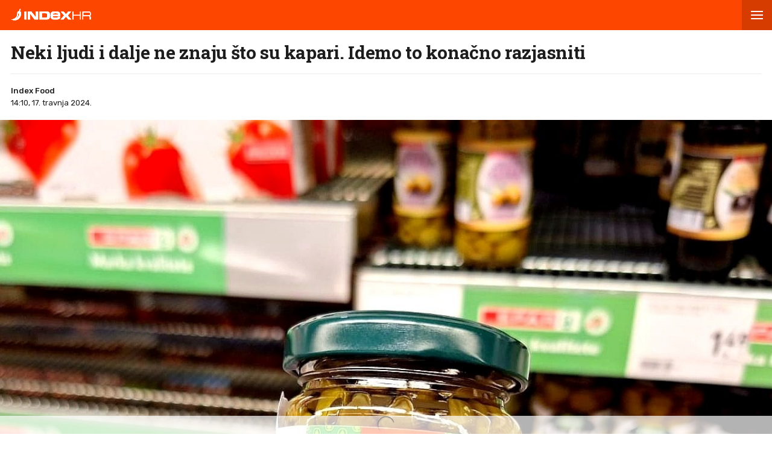

--- FILE ---
content_type: text/html; charset=utf-8
request_url: https://www.index.hr/amp/food/clanak/neki-ljudi-i-dalje-ne-znaju-sto-su-kapari-idemo-to-konacno-razjasniti/2556496.aspx?index_ref=read_more_amp
body_size: 15951
content:



<!DOCTYPE html>
<html amp lang="hr">
<head>
    <meta charset="utf-8"> <!--must be first-->
    <meta property="og:description" content="KAPARI su odli&#x10D;an za&#x10D;in, najvi&#x161;e zastupljen u istarskoj, kvarnerskoj i dalmatinskoj kuhinji. To su male, zelene bombice prepune okusa koje rastu prete&#x17E;no u Sredozemlju, a iako imaju biljni okus, poput maslina, smatraju se vo&#x107;em.">
    <meta property="og:type" content="article">
    <meta property="og:title" content="Neki ljudi i dalje ne znaju &#x161;to su kapari. Idemo to kona&#x10D;no razjasniti">
        <meta property="og:image" content="https://bucket.index.hr/b/index/983189a2-3442-497f-b219-f463a44c5329.jpg">
    <meta name="description" content="KAPARI su odli&#x10D;an za&#x10D;in, najvi&#x161;e zastupljen u istarskoj, kvarnerskoj i dalmatinskoj kuhinji. To su male, zelene bombice prepune okusa koje rastu prete&#x17E;no u Sredozemlju, a iako imaju biljni okus, poput maslina, smatraju se vo&#x107;em.">
    <meta name="amp-consent-blocking" content="">
    <script async src="https://cdn.ampproject.org/v0.js"></script> <!--must be second-->
    <script async custom-element="amp-ad" src="https://cdn.ampproject.org/v0/amp-ad-0.1.js"></script>

    <!--always include because of midas-->
    <script async custom-element="amp-iframe" src="https://cdn.ampproject.org/v0/amp-iframe-0.1.js"></script>

    <script async custom-element="amp-social-share" src="https://cdn.ampproject.org/v0/amp-social-share-0.1.js"></script>
    <script async custom-element="amp-consent" src="https://cdn.ampproject.org/v0/amp-consent-0.1.js"></script>
    <script async custom-element="amp-selector" src="https://cdn.ampproject.org/v0/amp-selector-0.1.js"></script>
    <script async custom-element="amp-sidebar" src="https://cdn.ampproject.org/v0/amp-sidebar-0.1.js"></script>

        <script async custom-element="amp-instagram" src="https://cdn.ampproject.org/v0/amp-instagram-0.1.js"></script>

    <script async custom-element="amp-analytics" src="https://cdn.ampproject.org/v0/amp-analytics-0.1.js"></script>

    <script async custom-element="amp-script" src="https://cdn.ampproject.org/v0/amp-script-0.1.js"></script>
    <script async custom-element="amp-bind" src="https://cdn.ampproject.org/v0/amp-bind-0.1.js"></script>
    <script async custom-element="amp-geo" src="https://cdn.ampproject.org/v0/amp-geo-0.1.js"></script>

    <link href="https://fonts.googleapis.com/css?family=Roboto:400,500,700,900|Roboto+Slab:700|Rubik:300,400,500&amp;subset=latin-ext&display=swap" rel="stylesheet">

    <title>Neki ljudi i dalje ne znaju što su kapari. Idemo to konačno razjasniti</title>

    <link rel="shortcut icon" href="/favicon.ico">

    <link rel="canonical" href="https://www.index.hr/food/clanak/neki-ljudi-i-dalje-ne-znaju-sto-su-kapari-idemo-to-konacno-razjasniti/2556496.aspx" />

    <meta name="viewport" content="width=device-width,minimum-scale=1,initial-scale=1">

    <script type="application/ld&#x2B;json">
        {"@context":"https://schema.org","@type":"WebPage","name":"Neki ljudi i dalje ne znaju što su kapari. Idemo to konačno razjasniti","description":"KAPARI su odličan začin, najviše zastupljen u istarskoj, kvarnerskoj i dalmatinskoj kuhinji. To su male, zelene bombice prepune okusa koje rastu pretežno u Sredozemlju, a iako imaju biljni okus, poput maslina, smatraju se voćem.","url":"https://www.index.hr/","publisher":{"@type":"Organization","name":"Index.hr","sameAs":["https://www.facebook.com/index.hr/","https://twitter.com/indexhr","https://www.youtube.com/channel/UCUp6H4ko32XqnV_6MOPunBA"],"url":"https://www.index.hr/","logo":{"@type":"ImageObject","url":"https://www.index.hr/Content/img/logo/index_logo_112x112.png"}}}
    </script>
    <script type="application/ld&#x2B;json">
        {"@context":"https://schema.org","@type":"BreadcrumbList","itemListElement":[{"@type":"ListItem","name":"Index.hr","item":{"@type":"Thing","@id":"https://www.index.hr"},"position":1},{"@type":"ListItem","name":"Food","item":{"@type":"Thing","@id":"https://www.index.hr/food"},"position":2},{"@type":"ListItem","name":"Osobni automobili","item":{"@type":"Thing","@id":"https://www.index.hr/food/rubrika/osobni-automobili/0.aspx"},"position":3},{"@type":"ListItem","name":"Neki ljudi i dalje ne znaju što su kapari. Idemo to konačno razjasniti","item":{"@type":"Thing","@id":"https://www.index.hr/food/clanak/neki-ljudi-i-dalje-ne-znaju-sto-su-kapari-idemo-to-konacno-razjasniti/2556496.aspx"},"position":4}]}
    </script>
    <script type="application/ld&#x2B;json">
        {"@context":"https://schema.org","@type":"NewsArticle","name":"Neki ljudi i dalje ne znaju što su kapari. Idemo to konačno razjasniti","description":"KAPARI su odličan začin, najviše zastupljen u istarskoj, kvarnerskoj i dalmatinskoj kuhinji. To su male, zelene bombice prepune okusa koje rastu pretežno u Sredozemlju, a iako imaju biljni okus, poput maslina, smatraju se voćem.","image":{"@type":"ImageObject","url":"https://ip.index.hr/remote/bucket.index.hr/b/index/983189a2-3442-497f-b219-f463a44c5329.jpg","height":872,"width":1600},"mainEntityOfPage":{"@type":"WebPage","name":"Neki ljudi i dalje ne znaju što su kapari. Idemo to konačno razjasniti","description":"KAPARI su odličan začin, najviše zastupljen u istarskoj, kvarnerskoj i dalmatinskoj kuhinji. To su male, zelene bombice prepune okusa koje rastu pretežno u Sredozemlju, a iako imaju biljni okus, poput maslina, smatraju se voćem.","url":"https://www.index.hr/food/clanak/neki-ljudi-i-dalje-ne-znaju-sto-su-kapari-idemo-to-konacno-razjasniti/2556496.aspx","publisher":{"@type":"Organization","name":"Index.hr","sameAs":["https://www.facebook.com/index.hr/","https://twitter.com/indexhr","https://www.youtube.com/channel/UCUp6H4ko32XqnV_6MOPunBA"],"url":"https://www.index.hr/","logo":{"@type":"ImageObject","url":"https://www.index.hr/Content/img/logo/index_logo_112x112.png"}}},"url":"https://www.index.hr/food/clanak/neki-ljudi-i-dalje-ne-znaju-sto-su-kapari-idemo-to-konacno-razjasniti/2556496.aspx","author":{"@type":"Organization","name":"Index.hr","sameAs":["https://www.facebook.com/index.hr/","https://twitter.com/indexhr","https://www.youtube.com/channel/UCUp6H4ko32XqnV_6MOPunBA"],"url":"https://www.index.hr/","logo":{"@type":"ImageObject","url":"https://www.index.hr/Content/img/logo/index_logo_112x112.png"}},"dateModified":"2024-04-17","datePublished":"2024-04-17","headline":"Neki ljudi i dalje ne znaju što su kapari. Idemo to konačno razjasniti","isAccessibleForFree":true,"keywords":"hrana,recepti,začini,indexrecepti,indexfood,kapare,kapara","publisher":{"@type":"Organization","name":"Index.hr","sameAs":["https://www.facebook.com/index.hr/","https://twitter.com/indexhr","https://www.youtube.com/channel/UCUp6H4ko32XqnV_6MOPunBA"],"url":"https://www.index.hr/","logo":{"@type":"ImageObject","url":"https://www.index.hr/Content/img/logo/index_logo_112x112.png"}},"isPartOf":{"@type":["NewsArticle"],"name":"Index.hr","productID":"CAoiEN-u-SQZulOA8lpEXJtZjRU:index_premium"}}
    </script>

    <style amp-boilerplate>
    body {
        -webkit-animation: -amp-start 8s steps(1,end) 0s 1 normal both;
        -moz-animation: -amp-start 8s steps(1,end) 0s 1 normal both;
        -ms-animation: -amp-start 8s steps(1,end) 0s 1 normal both;
        animation: -amp-start 8s steps(1,end) 0s 1 normal both
    }

    @-webkit-keyframes -amp-start {
        from {
            visibility: hidden
        }

        to {
            visibility: visible
        }
    }

    @-moz-keyframes -amp-start {
        from {
            visibility: hidden
        }

        to {
            visibility: visible
        }
    }

    @-ms-keyframes -amp-start {
        from {
            visibility: hidden
        }

        to {
            visibility: visible
        }
    }

    @-o-keyframes -amp-start {
        from {
            visibility: hidden
        }

        to {
            visibility: visible
        }
    }

    @keyframes -amp-start {
        from {
            visibility: hidden
        }

        to {
            visibility: visible
        }
    }
</style>
<noscript>
    <style amp-boilerplate>
        body {
            -webkit-animation: none;
            -moz-animation: none;
            -ms-animation: none;
            animation: none
        }
    </style>
</noscript>

<style amp-custom>
    /* any custom style goes here */
    * {
        outline: none;
        box-sizing: border-box;
    }

    body, a {
        color: #1d1d1d;
        font-family: 'Roboto', sans-serif;
    }

    ul {
        list-style: none;
        margin: 0;
        padding: 0;
    }

    .ad-holder {
        text-align: center;
    }

    .flex {
        display: -webkit-box; /* OLD - iOS 6-, Safari 3.1-6 */
        display: -moz-box; /* OLD - Firefox 19- (buggy but mostly works) */
        display: -ms-flexbox; /* TWEENER - IE 10 */
        display: -webkit-flex; /* NEW - Chrome */
        display: flex; /* NEW, Spec - Opera 12.1, Firefox 20+ */
    }

    .flex-1 {
        flex: 1;
    }

    amp-img.contain-img img {
        object-fit: contain;
    }

    .img-holder {
        position: relative;
        background: #ebebeb;
        overflow: hidden;
    }

        .img-holder amp-img {
            position: absolute;
            width: 100%;
            font-size: 0;
        }

    .separator-border {
        height: 1px;
        background: #ebebeb;
        margin: 16px 16px 0;
    }

    .main-menu {
        height: 50px;
        position: fixed;
        top: 0;
        z-index: 9;
        width: 100%;
    }

        .main-menu .logoTop {
            margin-top: 14px;
            margin-left: 18px;
        }

    #btn-hamburger {
        right: 0;
        top: 0;
        position: absolute;
        width: 50px;
        height: 50px;
        border: 0;
        text-align: center;
        cursor: pointer;
    }

        #btn-hamburger .hamburger-box {
            display: inline-block;
            width: 20px;
        }

            #btn-hamburger .hamburger-box .hamburger-inner {
                background-color: #fff;
                top: calc(50% - 1px);
                display: block;
                position: absolute;
                width: 20px;
                height: 2px;
            }

                #btn-hamburger .hamburger-box .hamburger-inner::before, #btn-hamburger .hamburger-box .hamburger-inner::after {
                    background-color: #fff;
                    display: block;
                    content: "";
                    position: absolute;
                    width: 20px;
                    height: 2px;
                }

                #btn-hamburger .hamburger-box .hamburger-inner::before {
                    top: -6px;
                }

                #btn-hamburger .hamburger-box .hamburger-inner::after {
                    bottom: -6px;
                }

    .sidebar {
        width: calc(100vw - 45px);
        background-color: #f5f5f5;
    }

        .sidebar .sidebar-content-holder {
            background: #fff;
        }

        .sidebar .top-holder {
            margin-bottom: 20px;
            height: 20px;
        }

            .sidebar .top-holder .btn-close {
                height: 50px;
                width: 50px;
                position: absolute;
                right: 0;
            }

    .btn-close:before,
    .btn-close:after {
        content: '';
        position: absolute;
        width: 20px;
        height: 1px;
        background-color: #1d1d1d;
        border-radius: 2px;
        top: 25px;
    }

    .btn-close:before {
        -webkit-transform: rotate(45deg);
        -moz-transform: rotate(45deg);
        transform: rotate(45deg);
        left: 15px;
    }

    .btn-close:after {
        -webkit-transform: rotate(-45deg);
        -moz-transform: rotate(-45deg);
        transform: rotate(-45deg);
        right: 15px;
    }

    .sidebar nav {
        padding: 0 16px;
    }

        .sidebar nav .category {
            width: 100%;
            display: block;
            font-size: 12px;
            padding: 16px 0;
            font-weight: 900;
            letter-spacing: 0.4px;
            color: #1d1d1d;
            text-transform: uppercase;
            position: relative;
            text-decoration: none;
        }

            .sidebar nav .category:not(:last-child) {
                border-bottom: 1px solid #ebebeb;
            }

            .sidebar nav .category .color-square {
                width: 8px;
                height: 8px;
                display: inline-block;
                margin-right: 13px;
            }

    .sidebar .sidebar-impressum {
        font-size: 11px;
        color: #919191;
        text-align: center;
        padding: 0 16px;
        position: absolute;
        bottom: 20px;
    }

        .sidebar .sidebar-impressum a {
            font-size: 13px;
            color: #919191;
            text-decoration: none;
        }

            .sidebar .sidebar-impressum a:not(:last-of-type) {
                margin-right: 15px;
            }

        .sidebar .sidebar-impressum .year {
            margin-top: 10px;
        }

    #footer {
        font-size: 13px;
        font-weight: 400;
        padding: 14px 0;
    }

    .clearfix:after {
        clear: both;
        display: table;
        content: " ";
    }

    .clearfix:before {
        display: table;
        content: " ";
    }

    .article-container {
        padding-top: 70px;
    }

    .article-title-holder {
        padding: 0 18px;
    }

        .article-title-holder .label-topic {
            text-transform: uppercase;
            font-family: Rubik,sans-serif;
            font-size: 14px;
            line-height: 14px;
            font-weight: 500;
            letter-spacing: .8px;
            margin-bottom: 10px;
        }

        .article-title-holder .title {
            font-family: "Roboto Slab",serif;
            font-size: 30px;
            margin-bottom: 18px;
            font-weight: 700;
            line-height: 34px;
            letter-spacing: -0.3px;
            margin-top: 0;
        }

        .article-title-holder .article-info {
            font-size: 13px;
            line-height: 13px;
            justify-content: space-between;
            border-top: 1px solid #ebebeb;
            padding-top: 18px;
        }

            .article-title-holder .article-info .author-holder {
                align-items: center;
                line-height: 20px;
                font-family: Rubik,sans-serif;
            }

                .article-title-holder .article-info .author-holder .author-images {
                    margin-left: -3px;
                    margin-right: 15px;
                    height: 43px;
                }

                    .article-title-holder .article-info .author-holder .author-images .image-holder {
                        position: relative;
                        display: inline-block;
                    }

                        .article-title-holder .article-info .author-holder .author-images .image-holder amp-img {
                            border: 3px solid #fff;
                            border-radius: 50%;
                            image-rendering: -webkit-optimize-contrast;
                        }

                        .article-title-holder .article-info .author-holder .author-images .image-holder:not(:first-child) {
                            margin-left: -20px;
                        }

                .article-title-holder .article-info .author-holder .author-name {
                    font-weight: 500;
                    gap: 6px;
                    text-decoration: none;
                    font-family: Rubik,sans-serif;
                }

                .article-title-holder .article-info .author-holder .time {
                    font-weight: 400;
                }

                    .article-title-holder .article-info .author-holder .time:first-letter {
                        text-transform: uppercase;
                    }

    .social-holder {
        margin-top: 14px;
        color: #fff;
        padding-left: 16px;
    }

    amp-social-share[type='facebook'] {
        background-size: 20px;
    }

    amp-social-share[type='twitter'] {
        background-size: 25px;
        margin-left: 4px;
    }

    .img-container {
        margin-top: 18px;
    }

    .main-img-desc {
        font-size: 12px;
        line-height: 1.33;
        padding-top: calc(18px / 2);
        margin: 0 18px;
    }

        .main-img-desc span {
            display: block;
        }

        .main-img-desc .description {
            margin-bottom: 5px;
        }

        .main-img-desc .credits {
            color: #a5a5a5;
            font-size: 10px;
            text-transform: uppercase;
        }

        .main-img-desc .credits-link {
            font-size: 10px;
            color: #a5a5a5;
            text-decoration: underline;
        }

    .front-gallery-holder {
        margin: 2px 0;
        height: 110px;
        overflow: hidden;
    }

        .front-gallery-holder .scroll-holder {
            text-transform: uppercase;
            height: 120px;
            white-space: nowrap;
            overflow-x: scroll;
            overflow-y: hide;
            -webkit-overflow-scrolling: touch;
        }

            .front-gallery-holder .scroll-holder .gallery-item {
                height: 110px;
                flex: 0 0 165px;
                cursor: pointer;
                position: relative;
            }

                .front-gallery-holder .scroll-holder .gallery-item:not(:last-child) {
                    margin-right: 2px;
                }

                .front-gallery-holder .scroll-holder .gallery-item .img-holder {
                    padding-bottom: 66.66%;
                }

                .front-gallery-holder .scroll-holder .gallery-item .last-item-overlay {
                    width: 100%;
                    height: 100%;
                    background: rgba(29,29,29, 0.57);
                    position: absolute;
                    top: 0;
                    left: 0;
                }

                .front-gallery-holder .scroll-holder .gallery-item .remaining {
                    font-size: 21px;
                    line-height: 21px;
                    font-weight: $font-weight-medium;
                    letter-spacing: -0.1px;
                    color: #fff;
                    text-align: center;
                    position: absolute;
                    top: calc(50% - 9px);
                    width: 100%;
                }

    .main-gallery-holder {
        background: rgba(26,26,26, 0.95);
    }

        .main-gallery-holder .header {
            height: 50px;
            width: 100%;
        }

            .main-gallery-holder .header .logoTop {
                margin-top: 14px;
                margin-left: 18px;
            }

            .main-gallery-holder .header .btn-close {
                height: 50px;
                width: 50px;
                position: absolute;
                right: 0;
                top: 0;
            }

                .main-gallery-holder .header .btn-close:before,
                .main-gallery-holder .header .btn-close:after {
                    background-color: #fff;
                    height: 2px;
                }

        .main-gallery-holder .gallery-credits {
            margin-top: 16px;
        }

        .main-gallery-holder .gallery-preview-desc {
            padding: 0 16px;
            line-height: 1.15;
        }

            .main-gallery-holder .gallery-preview-desc .credits {
                color: #828282;
                margin-bottom: 10px;
                text-transform: uppercase;
                font-size: 10px;
            }

            .main-gallery-holder .gallery-preview-desc .desc {
                font-size: 12px;
                color: #fff;
                line-height: 1.15;
            }

    .no-controls .amp-carousel-button {
        display: none;
    }

    .content-holder {
        padding-bottom: 18px;
    }

        .content-holder .text-holder {
            padding: 0 18px;
        }

            .content-holder .text-holder .text {
                font-size: 17px;
                font-family: Arial;
                line-height: 27px;
            }

                .content-holder .text-holder .text h3 {
                    margin: 10px 0;
                    font-size: 17px;
                    font-family: Arial;
                    line-height: 27px;
                }

                .content-holder .text-holder .text a {
                    text-decoration: underline;
                }

                .content-holder .text-holder .text amp-ad {
                    margin-left: -16px;
                    margin-right: -16px;
                }

                .content-holder .text-holder .text p,
                .content-holder .text-holder .text .onnetwork-player-holder,
                .content-holder .text-holder .text .jwplayer,
                .content-holder .text-holder .text ul,
                .content-holder .text-holder .text ol,
                .content-holder .text-holder .text figure {
                    margin: 10px 0;
                }

                .content-holder .text-holder .text .onnetwork-player-holder {
                    background: #000;
                }

                .content-holder .text-holder .text .jwplayer {
                    width: 100%;
                }

                .content-holder .text-holder .text img, iframe:not(.adexElement) {
                    width: 100%;
                }

                .content-holder .text-holder .text ul, ol {
                    padding: 0 0 0 40px;
                    list-style: unset;
                }

                .content-holder .text-holder .text figure figcaption {
                    color: #b0b0b0;
                    font-size: 15px;
                }

                .content-holder .text-holder .text .disclaimer {
                    color: #919191;
                    font-style: italic;
                }

    .tags-holder {
        margin: 16px 16px 0;
        border-top: 1px solid #ebebeb;
        border-bottom: 1px solid #ebebeb;
        padding-bottom: 16px;
    }

        .tags-holder .tag-item {
            font-family: 'Rubik';
            font-size: 12px;
            line-height: 30px;
            border: 1px solid #ebebeb;
            padding: 0 12px;
            display: inline-block;
            margin-top: 16px;
            text-transform: lowercase;
            border-radius: 16.5px;
            text-decoration: none;
        }

            .tags-holder .tag-item:not(:last-child) {
                margin-right: 10px;
            }

    .fb-comments-holder {
        background: #f5f5f5;
        margin-top: 16px;
        margin-bottom: 20px;
        padding: 15px 16px 0;
    }

    .article-read-more-container {
        padding: 16px 0 0;
        margin-left: 16px;
    }

        .article-read-more-container a {
            display: block;
            color: #1d1d1d;
            width: 240px;
            text-decoration: none;
        }

        .article-read-more-container .main-title {
            margin: 0;
            padding: 0;
            font-size: 15px;
            text-transform: uppercase;
            font-weight: 700;
            padding-bottom: 16px;
        }

        .article-read-more-container .slider {
            height: 236px;
            position: relative;
            z-index: 1;
        }

        .article-read-more-container .slider-item {
            margin-right: 16px;
            width: 240px;
        }

            .article-read-more-container .slider-item .img-holder {
                padding-bottom: 70.83%;
            }

            .article-read-more-container .slider-item .title {
                margin: 10px 0 0;
                font-size: 16px;
                font-weight: 700;
                height: 55px;
                line-height: 1.13;
                overflow: hidden;
            }

        .article-read-more-container .scroll-holder {
            overflow-x: scroll;
            overflow-y: hide;
            -webkit-overflow-scrolling: touch;
            height: 246px;
        }

        .article-read-more-container .hide-scroller {
            height: 16px;
            z-index: 2;
            position: relative;
            background: #fff;
        }

    .midas-holder {
        padding-top: 16px;
    }

    .taboola-holder {
        padding: 16px;
    }

    .timeline-container {
        padding-bottom: 16px;
    }

        /* Styles for the flex layout based tabs */
        .timeline-container amp-selector[role=tablist].timeline-tab {
            display: flex;
            z-index: 1;
            position: relative;
            border-top: 1px solid #ebebeb;
            border-bottom: 1px solid #ebebeb;
            margin: 0 16px;
            color: #c5c5c5;
            padding: 0;
            line-height: 45px;
            height: 46px;
            text-align: center;
            text-transform: uppercase;
            font-family: Rubik,sans-serif;
            font-weight: 500;
            font-size: 11px;
            letter-spacing: 1.4px;
        }

            .timeline-container amp-selector[role=tablist].timeline-tab [role=tab] {
                /* custom styling, feel free to change */
                width: 100%;
                text-align: center;
                margin: 0 16px;
            }

                .timeline-container amp-selector[role=tablist].timeline-tab [role=tab][selected] {
                    outline: none;
                    border-bottom-width: 3px;
                    border-bottom-style: solid;
                    color: #1d1d1d;
                }

        .timeline-container amp-selector.tabpanels [role=tabpanel] {
            display: none;
            margin: 0 16px;
        }

            .timeline-container amp-selector.tabpanels [role=tabpanel][selected] {
                outline: none;
                display: block;
            }

    .article-list-container {
        margin-top: 16px;
    }

        .article-list-container a {
            color: #1d1d1d;
            display: block;
        }

        .article-list-container ul li {
            border-bottom: 1px solid #ebebeb;
            padding-bottom: 16px;
        }

            .article-list-container ul li:not(:first-child) {
                padding-top: 16px;
            }

            .article-list-container ul li:not(:last-child):not(.no-border) {
                border-bottom: 1px solid #ebebeb;
                padding-bottom: 16px;
            }

            .article-list-container ul li .img-holder {
                float: left;
                width: 130px;
                padding-bottom: 75px;
            }

            .article-list-container ul li .spon-text {
                font-size: 9px;
                line-height: 9px;
                font-weight: 700;
                bottom: 21px;
                left: 5px;
                color: #fff;
                position: absolute;
                text-transform: uppercase;
                text-shadow: 1px 0px 2px #000000;
            }

            .article-list-container ul li .title-holder {
                float: left;
                margin-left: 16px;
                width: calc(100% - 146px);
            }

                .article-list-container ul li .title-holder .title {
                    font-size: 15.5px;
                    line-height: 19px;
                    font-weight: 500;
                    margin: 0;
                    display: -webkit-box;
                    -webkit-box-orient: vertical;
                    -webkit-line-clamp: 4;
                    overflow: hidden;
                }

    .comments-holder {
        font-size: 13px;
        color: #919191;
        margin: 0 16px 16px;
        text-align: center;
    }

        .comments-holder.border-top {
            border-top: 1px solid #ebebeb;
            padding-top: 16px;
        }

        .comments-holder.border-bottom {
            border-bottom: 1px solid #ebebeb;
            padding-bottom: 16px;
        }

    .main-footer {
        margin-top: 16px;
        padding: 0 16px;
        background: #3d3d3d;
    }

        .main-footer nav .category {
            border-bottom: 1px solid #525252;
            width: 100%;
            display: block;
            font-size: 14px;
            padding: 16px 0;
            font-weight: 900;
            letter-spacing: 0.4px;
            color: #c6c6c6;
            text-transform: uppercase;
            position: relative;
            text-decoration: none;
        }

        .main-footer .impressum {
            line-height: 1.4;
            margin-top: 16px;
            padding-bottom: 16px;
            font-size: 13px;
            color: #828282;
            border-bottom: 1px solid #525252;
        }

            .main-footer .impressum a {
                color: #919191;
                text-decoration: none;
            }

                .main-footer .impressum a:not(:last-of-type) {
                    margin-right: 9px;
                }

        .main-footer .logo-holder {
            padding: 16px 0;
        }

            .main-footer .logo-holder .logo {
                width: min-content;
                flex-direction: column;
                align-items: flex-start;
                gap: 5px;
            }

                .main-footer .logo-holder .logo span {
                    color: #919191;
                    font-size: 13px;
                }

    .geo-midas, .geo-taboola {
        display: none;
    }

    .amp-geo-group-midas .geo-midas,
    .amp-geo-no-group .geo-taboola {
        display: block;
    }


    /*////////*/
    /* COLORS */
    /*////////*/

    .primary-text {
        color: #1d1d1d;
    }

    .disabled-text {
        color: #c5c5c5;
    }

    .main-text {
        color: #eb1e25;
    }

    .vijesti-text {
        color: #eb1e25;
    }

    .sport-text {
        color: #4f9500;
    }

    .magazin-text {
        color: #F25F18;
    }

    .rouge-text {
        color: #d50089;
    }

    .auto-text {
        color: #595959;
    }

    .mame-text {
        color: #f8b5c6;
    }

    .ljubimci-text {
        color: #08A7CB;
    }

    .fit-text {
        color: #9ABE17;
    }

    .gaming-text {
        color: #767575;
    }

    .shopping-text {
        color: #ff07c5;
    }

    .food-text {
        color: #fd4700;
    }

    .horoskop-text {
        color: #18115e;
    }

    .putovanja-text {
        color: #0397fe;
    }

    .chill-text {
        color: #000000;
    }

    .croatia-text {
        color: #eb1e25;
    }

    .world-text {
        color: #e00605;
    }

    .magazine-text {
        color: #F25F18;
    }

    .travel-croatia-text {
        color: #276D87;
    }

    .vijesti-text-parsed .title-parsed-text {
        color: #eb1e25;
    }

    .sport-text-parsed .title-parsed-text {
        color: #4f9500;
    }

    .magazin-text-parsed .title-parsed-text {
        color: #F25F18;
    }

    .rouge-text-parsed .title-parsed-text {
        color: #d50089;
    }

    .auto-text-parsed .title-parsed-text {
        color: #595959;
    }

    .mame-text-parsed .title-parsed-text {
        color: #f8b5c6;
    }

    .ljubimci-text-parsed .title-parsed-text {
        color: #08A7CB;
    }

    .fit-text-parsed .title-parsed-text {
        color: #9ABE17;
    }

    .gaming-text-parsed .title-parsed-text {
        color: #767575;
    }

    .shopping-text-parsed .title-parsed-text {
        color: #ff07c5;
    }

    .food-text-parsed .title-parsed-text {
        color: #fd4700;
    }

    .horoskop-text-parsed .title-parsed-text {
        color: #18115e;
    }

    .putovanja-text-parsed .title-parsed-text {
        color: #0397fe;
    }

    .chill-text-parsed .title-parsed-text {
        color: #000000;
    }

    .croatia-text-parsed .title-parsed-text {
        color: #eb1e25;
    }

    .world-text-parsed .title-parsed-text {
        color: #e00605;
    }

    .magazine-text-parsed .title-parsed-text {
        color: #F25F18;
    }

    .travel-croatia-text-parsed .title-parsed-text {
        color: #276D87;
    }

    .main-bg {
        background: #eb1e25;
    }

    .vijesti-bg {
        background: #eb1e25;
    }

    .sport-bg {
        background: #4f9500;
    }

    .magazin-bg {
        background: #F25F18;
    }

    .rouge-bg {
        background: #d50089;
    }

    .auto-bg {
        background: #a6a6a6;
    }

    .mame-bg {
        background: #f8b5c6;
    }

    .ljubimci-bg {
        background: #08A7CB;
    }

    .fit-bg {
        background: #9ABE17;
    }

    .gaming-bg {
        background: #767575;
    }

    .shopping-bg {
        background: #ff07c5;
    }

    .food-bg {
        background: #fd4700;
    }

    .horoskop-bg {
        background: #18115e;
    }

    .putovanja-bg {
        background: #0397fe;
    }

    .chill-bg {
        background: #000000;
    }

    .croatia-bg {
        background: #eb1e25;
    }

    .magazine-bg {
        background: #F25F18;
    }

    .world-bg {
        background: #e00605;
    }

    .travel-croatia-bg {
        background: #276D87;
    }

    .vijesti-border-bottom {
        border-bottom-color: #eb1e25;
    }

    .sport-border-bottom {
        border-bottom-color: #4f9500;
    }

    .magazin-border-bottom {
        border-bottom-color: #F25F18;
    }

    .rouge-border-bottom {
        border-bottom-color: #d50089;
    }

    .auto-border-bottom {
        border-bottom-color: #595959;
    }

    .mame-border-bottom {
        border-bottom-color: #f8b5c6;
    }

    .ljubimci-border-bottom {
        border-bottom-color: #08A7CB;
    }

    .fit-border-bottom {
        border-bottom-color: #9ABE17;
    }

    .gaming-border-bottom {
        border-bottom-color: #767575;
    }

    .shopping-border-bottom {
        border-bottom-color: #ff07c5;
    }

    .food-border-bottom {
        border-bottom-color: #fd4700;
    }

    .horoskop-border-bottom {
        border-bottom-color: #18115e;
    }

    .putovanja-border-bottom {
        border-bottom-color: #0397fe;
    }

    .chill-border-bottom {
        border-bottom-color: #000000;
    }

    .croatia-border-bottom {
        border-bottom-color: #eb1e25;
    }

    .magazine-border-bottom {
        border-bottom-color: #F25F18;
    }

    .world-border-bottom {
        border-bottom-color: #e00605;
    }

    .travel-croatia-border-bottom {
        border-bottom-color: #276D87;
    }

    .main-dark-bg {
        background: #cf1118;
    }

    .vijesti-dark-bg {
        background: #cf1118;
    }

    .sport-dark-bg {
        background: #478600;
    }

    .magazin-dark-bg {
        background: #e05315;
    }

    .rouge-dark-bg {
        background: #c0007c;
    }

    .auto-dark-bg {
        background: #595959;
    }

    .mame-dark-bg {
        background: #e99eb1;
    }

    .ljubimci-dark-bg {
        background: #1199bb;
    }

    .fit-dark-bg {
        background: #8dae1c;
    }

    .gaming-dark-bg {
        background: #6c6b6b;
    }

    .shopping-dark-bg {
        background: #f70e16;
    }

    .food-dark-bg {
        background: #d63c00;
    }

    .horoskop-dark-bg {
        background: #0f0b3c;
    }

    .putovanja-dark-bg {
        background: #018aea;
    }

    .chill-dark-bg {
        background: #000000;
    }

    .croatia-dark-bg {
        background: #cf1118;
    }

    .magazine-dark-bg {
        background: #e05315;
    }

    .world-dark-bg {
        background: #bb0808;
    }

    .travel-croatia-dark-bg {
        background: #276279;
    }
</style>
</head>
<body>
    <amp-pixel src="https://stats.index.hr/article/amp/count-up?articleId=2556496&sourceType=1" layout="nodisplay"></amp-pixel>

    <amp-geo layout="nodisplay">
        <script type="application/json">
            {
              "ISOCountryGroups": {
                "midas": ["hr", "ba", "si"]
              }
            }
        </script>
    </amp-geo>

    <amp-iframe data-block-on-consent layout="fixed" class="geo-midas" frameborder="0" height="1" width="1" sandbox="allow-scripts" src="https://www.index.hr/cdn-1/midas-tracking/14">
        <div placeholder></div>
    </amp-iframe>

    


<amp-analytics type="googleanalytics" id="indexhranalytics">
    <script type="application/json">
        {
        "vars":{
        "account":"UA-2490832-1"
        },
        "extraUrlParams": {
        "cd1": "categoryId-5056",
        "cd2" : "authorId-2148,authorId-2278",
        "cd3" : "keywordId-2023,keywordId-15185,keywordId-144647,keywordId-266654,keywordId-1101482,keywordId-1154408,keywordId-1154409",
        "cd4" : "articleId-2556496",
        "cd5" : "publishDate-17.04.2024.",
        "cd6" : "keywordName-hrana,keywordName-recepti,keywordName-za\u010Dini,keywordName-indexrecepti,keywordName-indexfood,keywordName-kapare,keywordName-kapara",
        "cm1" :  "1713312000"
        },
        "triggers":{
        "trackPageview":{
        "on":"visible",
        "request":"pageview"
        }
        }
        }
    </script>
</amp-analytics>

<!-- GA4  -->
<amp-analytics type="googleanalytics" config="https://amp.analytics-debugger.com/ga4.json" data-credentials="include">
    <script type="application/json">
        {
            "vars": {
                "GA4_MEASUREMENT_ID": "G-5ZTNWH8GVX",
                "GA4_ENDPOINT_HOSTNAME": "www.google-analytics.com",
                "DEFAULT_PAGEVIEW_ENABLED": true,
                "GOOGLE_CONSENT_ENABLED": false,
                "WEBVITALS_TRACKING": false,
                "PERFORMANCE_TIMING_TRACKING": false,
                "SEND_DOUBLECLICK_BEACON": false
            },
            "extraUrlParams": {
                "event__str_category_id" : "5056",
                "event__str_author_ids" : "v-2148,v-2278",
                "event__str_keyword_ids" : "v-2023,v-15185,v-144647,v-266654,v-1101482,v-1154408,v-1154409",
                "event__str_article_id" : "2556496",
                "event__str_publish_date" : "17.04.2024.",
                "event__str_keyword_names" : "v-hrana,v-recepti,v-za&#x10D;ini,v-indexrecepti,v-indexfood,v-kapare,v-kapara",
                "event__num_publish_date_metric" : "1713312000"
            }
        }
    </script>
</amp-analytics>

    

<amp-analytics data-block-on-consent config="https://cdn.permutive.app/ampsdk/permutive-ampscript.json">
        <script type="application/json">
                {
                  "extraUrlParams": {
                    "customProperties": {"dayOfWeek":"friday","article":{"authorIds":[2148,2278],"categories":[{"id":5056,"isRoot":true,"materializedPath":"/5056/","name":"food"}],"contentType":null,"id":2556496,"keywords":[{"id":2023,"name":"hrana"},{"id":15185,"name":"recepti"},{"id":144647,"name":"za\u010Dini"},{"id":266654,"name":"indexrecepti"},{"id":1101482,"name":"indexfood"},{"id":1154408,"name":"kapare"},{"id":1154409,"name":"kapara"}],"letterCount":4591,"mediaTypes":null,"publishedDateCro":"2024-04-17T12:10:00Z","publishedDateUtc":"2024-04-17T12:10:00Z","tags":[{"id":2023,"name":"hrana"},{"id":15185,"name":"recepti"},{"id":144647,"name":"za\u010Dini"},{"id":266654,"name":"indexrecepti"},{"id":1101482,"name":"indexfood"},{"id":1154408,"name":"kapare"},{"id":1154409,"name":"kapara"}],"title":"Neki ljudi i dalje ne znaju \u0161to su kapari. Idemo to kona\u010Dno razjasniti","type":{"id":1,"name":"obican clanak"}},"timeOfDay":null,"pageType":"article"}
                  }
            }
        </script>
</amp-analytics>


<!-- AMP STATE -->
<amp-state data-block-on-consent id="permutiveConfig">
    <script type="application/json">
        {
          "apiKey": "cd150efe-ff8f-4596-bfca-1c8765fae796",
          "projectId": "b4d7f9ad-9746-4daa-b552-8205ef41f49d",
          "environment": "cd150efe-ff8f-4596-bfca-1c8765fae796"
        }
    </script>
</amp-state>

<amp-script data-block-on-consent sandboxed script="pamp-json"></amp-script>
<script data-block-on-consent id="pamp-json" type="text/plain" target="amp-script">

    fetch('https://cdn.permutive.app/queries/b4d7f9ad-9746-4daa-b552-8205ef41f49d-amp.json')
      .then(r => r.json())
      .then(d => AMP.setState({permutiveConfig: {ampJson: d}}));
</script>
<amp-script data-block-on-consent id="permutiveSdk" sandboxed src="https://cdn.permutive.app/ampsdk/b4d7f9ad-9746-4daa-b552-8205ef41f49d-ampscript.js"></amp-script>




    <!--    mobile (AMP) dotmetrics  -->
    <amp-analytics config="https://script.dotmetrics.net/AmpConfig.json?id=12264">
    </amp-analytics>

    
<header class="main-menu food-bg">
    <a href="https://www.index.hr/mobile">
        <amp-img src="https://www.index.hr/content/img/amp/index_logo.svg"
                 width="133"
                 height="20"
                 layout="fixed"
                 alt="Index"
                 class="logoTop">
        </amp-img>
    </a>
    <div role="button" tabindex="0" id="btn-hamburger" class="food-dark-bg" on="tap:sidebar.open">
        <div class="hamburger-box">
            <div class="hamburger-inner"></div>
        </div>
    </div>
</header>

<amp-sidebar id="sidebar" class="sidebar" layout="nodisplay" side="right">
    <div class="sidebar-content-holder">
        <div class="top-holder">
            <div role="button" tabindex="0" class="btn-close" on="tap:sidebar.close"></div>
        </div>
        <nav id="menu-categories">
            <a href="https://www.index.hr/" class="category"><span class="color-square main-bg"></span> Naslovnica</a>
            <a href="https://www.index.hr/vijesti" class="category"><span class="color-square vijesti-bg"></span> Vijesti</a>
            <a href="https://www.index.hr/sport" class="category"><span class="color-square sport-bg"></span> Sport</a>
            <a href="https://www.index.hr/magazin" class="category"><span class="color-square magazin-bg"></span> Magazin</a>
            <a href="https://www.index.hr/shopping" class="category"><span class="color-square shopping-bg"></span> Shopping</a>
            <a href="https://www.index.hr/food" class="category"><span class="color-square food-bg"></span> Food</a> 
            <a href="https://www.index.hr/mame" class="category"><span class="color-square mame-bg"></span> Mame</a>
            <a href="https://www.index.hr/ljubimci" class="category"><span class="color-square ljubimci-bg"></span> Ljubimci</a>
            <a href="https://www.index.hr/fit" class="category"><span class="color-square fit-bg"></span> Fit</a>
            <a href="https://www.index.hr/auto" class="category"><span class="color-square auto-bg"></span> Auto</a>
            <a href="https://www.index.hr/chill" class="category"><span class="color-square chill-bg"></span> Chill</a>
            <a href="https://www.index.hr/horoskop" class="category"><span class="color-square horoskop-bg"></span> Horoskop</a>
        </nav>
    </div>
    <div class="sidebar-impressum">
        <a href="https://cjenik.index.hr">Oglašavanje</a>
        <a href="https://www.index.hr/kontakt">Kontakt</a>
        <a href="https://www.index.hr/impressum">Impressum</a>
        <a href="https://www.index.hr/uvjeti-koristenja">Uvjeti korištenja</a>
        <div class="year">© 2026 Index</div>
    </div>
</amp-sidebar>

    <div class="article-container">
        

<div class="article-title-holder">
    <h1 class="food-text-parsed title">Neki ljudi i dalje ne znaju što su kapari. Idemo to konačno razjasniti</h1>


    <div class="article-info">
        <div class="author-holder flex">

            <div class="flex-1">
                    <div class="author-name flex">
                        Index Food

                    </div>

                <div>
                    14:10, 17. travnja 2024.
                </div>
            </div>
        </div>
    </div>
</div>

            


<div class="img-container">
    <amp-img src="https://ip.index.hr/remote/bucket.index.hr/b/index/22612903-6782-45e9-8d8b-b92d85658786.jpg"
             width="1200"
             height="1200"
             layout="responsive"
             alt="Neki ljudi i dalje ne znaju &#x161;to su kapari. Idemo to kona&#x10D;no razjasniti">
    </amp-img>


        <div class="main-img-desc main-border clearfix">
                <span class="credits">Foto: Index</span>
        </div>
</div>

        <div class="content-holder">
            <div class="text-holder">
                <div class="text js-smartocto">
                    <body><p>IAKO nekima zvuči pomalo nevjerojatno, dosta ljudi i dalje ne zna što su točno kapari, kako se koriste ni kakvog su okusa, i to je potpuno u redu. Raznu hranu, namirnice i jela istražujemo cijeli život, pa je određene stvari bolje probati ikad nego nikad. Zato smo danas jedan mali članak odlučili posvetiti kaparima, malim tamnozelenim pupoljcima koji su nerijetko naše goste okusom - malo je reći - iznenadili, naročito oni veliki, puni sjemenki.</p>



<p>Po trgovinama ih je lako pronaći već i po 1.50 eura za 100 grama, a ta jedna staklenka koristit će vam za nekoliko obroka, ovisno koliko ćete dodati u jelo.</p>




<!--data block on consent attributte needed for didomi and GDPR-->
<div class="ad-holder">
    <amp-ad data-block-on-consent
            width="336"
            height="280"
            type="doubleclick"
            data-slot="/21703950087/MA1-AMP_food"
            data-multi-size="336x280,300x250,300x600"
            json='{"targeting":{"projekt":["index"], "rubrika":["food"], "is_amp_request":["true"]}}'
            rtc-config='{
                "vendors" : {
                    "indexexchange": {"SITE_ID": "354467"},
                     "rubicon": {"SITE_ID": "141518", "ACCOUNT_ID" : "16666", "ZONE_ID" :"1248718"},
                     "criteo": {"NETWORK_ID": "12079", "PUBLISHER_ID": "105974"}
                },
               "urls" : [
                    "https://api.permutive.com/ccs/alpha/amp/rtc?k=cd150efe-ff8f-4596-bfca-1c8765fae796&i=CLIENT_ID(_ga)",
                    "amp-script:permutiveSdk.ct"
               ]
            }'>
        <div placeholder>
            <amp-img src="/Content/img/amp/loader.gif" width="100" height="100"></amp-img>
        </div>
    </amp-ad>
</div>


<h3>Pa, što su to uopće kapari?</h3>

<p>Mama biljka ovih sitnih, gorkih zalogaja zove se Capparis spinosa&nbsp;ili kapara, a njeni su grmovi čest prizor na hrvatskim otocima te je zastupljena i u istarskoj, kvarnerskoj i dalmatinskoj kuhinji. Oni koji je znaju prepoznati&nbsp;s grmova ove raširene biljke beru zelene, zatvorene pupoljke koje se zatim peru te usoljavaju ili kisele.</p>



<p>One koje su čuvane u soli neki vole prije posluživanja deset do petnaest minuta namočiti u vodi, a ukiseljene kapare, odnosno one u salamuri, neki će lagano isprati kako bi razblažili ocat, no to nije neophodno (ovisi što vi sami preferirate).</p>



<p>Imaju poprilično jak, trpki okus, koji podsjeća na limun, te slanost zelenih maslina. S obzirom na to kako se čuvaju, tome je dodana kiselost od octa ili pak slanoća od soli kojom su konzervirane. Mnogi ih ne vole, a vrlo često i jer su ih kušali u nekoj nezahvalnoj kombinaciji - potrebno ih je upotrebljavati s mjerom kako ne bi prevladale.</p>



<p>Odlično se slažu s jelima od ribe i morskih plodova, dodaju se i povrtnim umacima na bazi rajčica i maslina, ali i ribljim paštetama i raskošnim salatama, a jedan su od osnovnih sastojaka slavnog tatarskog bifteka.</p>



<!--data block on consent attributte needed for didomi and GDPR-->
<div class="ad-holder">
    <amp-ad data-block-on-consent
            width="336"
            height="280"
            type="doubleclick"
            data-slot="/21703950087/MA2-AMP_food"
            data-multi-size="336x280,300x250,300x600"
            json='{"targeting":{"projekt":["index"], "rubrika":["food"], "is_amp_request":["true"]}}'
            rtc-config='{
                "vendors" : {
                    "indexexchange": {"SITE_ID": "354468"},
                     "rubicon": {"SITE_ID": "141518", "ACCOUNT_ID" : "16666", "ZONE_ID" :"1248722"},
                     "criteo": {"NETWORK_ID": "12079", "PUBLISHER_ID": "105974"}
                },
               "urls" : [
                    "https://api.permutive.com/ccs/alpha/amp/rtc?k=cd150efe-ff8f-4596-bfca-1c8765fae796&i=CLIENT_ID(_ga)",
                    "amp-script:permutiveSdk.ct"
               ]
            }'>
        <div placeholder>
            <amp-img src="/Content/img/amp/loader.gif" width="100" height="100"></amp-img>
        </div>
    </amp-ad>
</div>



<h3>Pitali smo Dalmatinku kako ih koristi</h3>

<p>O tome kako kapare najbolje iskoristiti u kuhinji dobro znaju oni koji se s ovom namirnicom svakodnevno susreću, a mi smo razgovarali s Katarinom Bilan, koja stoji iza Instagram profila pod nazivom Kap Maslinova Ulja, a rado s pratiteljima dijeli razne recepte, od slanih do slatkih.</p>



<p>Ističe kako su kod nje najzastupljenija mediteranska jela, a uspješno pliva u miješanim vodama dalmatinske i hercegovačke kuhinje. Objasnila nam je kako se kapari pripremaju i u kojim ih ona sve jelima koristi.</p>



<p>"Kapara je mediteranska biljka čiji se pupoljci najčešće jedu i nazivaju se kapari ili kapare. Ali mnogi ne znaju da su jestivi i plodovi i listovi kapara", kaže nam Katarina i dodaje da je vrlo izazovno pronaći kapare, a samo iskusni ribari i otočani znaju tajne lokacije i nenaseljene otoke gdje se mogu pobrati. Zanimljivo, iako na ovim prostorima vrlo dobro uspijeva, raste i u tropskom pojasu.</p>



<amp-instagram layout="responsive" data-shortcode="CazPByMoLPN" height="1" width="1"></amp-instagram>


<h3>Samonikla biljka koja najčešće raste na pustim otočićima</h3>

<p>Kod nas ova biljka raste samoniklo, govori nam naša sugovornica, i to po zidinama i ruševinama te između kamenih stijena, najčešće na otocima i otočićima srednje i južne Dalmacije. Na pustim ih otocima ima najviše, a tamo ih, kako Katarina kaže, mogu naći samo najiskusniji. Kapari se prvo ubere, a prije dodavanja jelu, kod nje je tradicija prvo ih ukiseliti umjesto usoliti.</p>



<!--data block on consent attributte needed for didomi and GDPR-->
<div class="ad-holder">
    <amp-ad data-block-on-consent
            width="336"
            height="280"
            type="doubleclick"
            data-slot="/21703950087/MA2-AMP_food"
            data-multi-size="336x280,300x250,300x600"
            json='{"targeting":{"projekt":["index"], "rubrika":["food"], "is_amp_request":["true"]}}'
            rtc-config='{
                "vendors" : {
                    "indexexchange": {"SITE_ID": "354468"},
                     "rubicon": {"SITE_ID": "141518", "ACCOUNT_ID" : "16666", "ZONE_ID" :"1248722"},
                     "criteo": {"NETWORK_ID": "12079", "PUBLISHER_ID": "105974"}
                },
               "urls" : [
                    "https://api.permutive.com/ccs/alpha/amp/rtc?k=cd150efe-ff8f-4596-bfca-1c8765fae796&i=CLIENT_ID(_ga)",
                    "amp-script:permutiveSdk.ct"
               ]
            }'>
        <div placeholder>
            <amp-img src="/Content/img/amp/loader.gif" width="100" height="100"></amp-img>
        </div>
    </amp-ad>
</div>



<p>"Ukiseljene kapare vrlo je jednostavno pripremiti. U svibnju se uberu pupoljci i mladi listovi kapara, operu se, osuše, stave u tegle, posole i u njih se nalije domaći ocat (kvasina). Nakon mjesec dana već se mogu jesti", kaže nam Katarina.</p>



<p>Na kilogram pupoljaka obično se ulije litra octa, koji mora biti jak i što kvalitetniji kako se kapari ne bi pokvarili. A prije dodavanja octa, neki vole posoliti kapare i ostaviti ih u soli dva dana, objašnjava nam.&nbsp;</p>



<h3>Kapari kao dodatak jelima</h3>

<p>Tako pripremljene kapari odličan su začin i dodatak raznim jelima, a Katarina nam je otkrila i u kakvim ih jelima ona najviše koristi.</p>



<p>"Kapari najbolje idu kao začin u salatama, poput salate od hobotnice ili krumpir salate, a može ih se poslužiti i uz pršut i sir", predložila nam je.</p>



<p>U nastavku možete pronaći još nekoliko recepata u kojima se koriste kapari. Prije dodavanja u jelo svakako ih najprije kušajte kako ne biste skuhali nešto što vam neće biti onakvo kakvim ste to zamislili. Properite ih pod vodom, nasjeckajte i ne kuhajte predugo, bolje ih je dodati pred kraj.</p>



<h3><a href="https://recepti.index.hr/recept/4382-salata-od-hobotnice">Salata od hobotnice</a></h3>

<p><amp-img alt="" src="https://ip.index.hr/remote/bucket.index.hr/b/index/6a22b079-2d05-4dea-bfc6-191adc434e8d.jpg" width="1000" height="1000" layout="responsive"></amp-img></p>



<h3><a href="https://recepti.index.hr/recept/2318-tjestenina-s-tunom-i-cherry-rajcicama-iz-jednog-lonca">Tjestenina s tunom i cherry rajčicama iz jednog lonca</a></h3>

<p><amp-img alt="" src="https://ip.index.hr/remote/bucket.index.hr/b/index/a04d5856-d5fe-44a6-86e2-77c0beae36b7.jpg" width="1000" height="1000" layout="responsive"></amp-img></p>



<h3><a href="https://recepti.index.hr/recept/2161-caponata">Caponata</a></h3>

<p><amp-img alt="" src="https://ip.index.hr/remote/bucket.index.hr/b/index/3a019dec-0979-44ba-badc-4a59b6444565.jpg" width="1000" height="1000" layout="responsive"></amp-img></p>



<h3><a href="https://recepti.index.hr/recept/177-piletina-s-limunom-i-kaparima">Piletina s limunom i kaparima</a></h3>

<p><amp-img alt="" src="https://ip.index.hr/remote/bucket.index.hr/b/index/4a18b6c0-8dac-46e9-a5c4-01a6557c8aec.jpg" width="1000" height="1000" layout="responsive"></amp-img></p>



<h3><a href="https://recepti.index.hr/recept/764-tuna-steak-s-tapenadom-od-crnih-maslina-i-sotiranim-koromacem">Tuna steak s tapenadom od crnih maslina i sotiranim koromačem</a></h3>

<p><amp-img alt="" src="https://ip.index.hr/remote/bucket.index.hr/b/index/b355c01b-9eb0-4f56-8a5f-5b9a175df631.jpg" width="1000" height="1000" layout="responsive"></amp-img></p>



<h3><a href="https://recepti.index.hr/recept/2138-pasta-puttanesca">Pasta Puttanesca</a></h3>

<p><amp-img alt="" src="https://ip.index.hr/remote/bucket.index.hr/b/index/b8d34cf5-ee1a-4975-98e0-a104ed3a20ce.jpg" width="1000" height="1000" layout="responsive"></amp-img></p>


</body>
                </div>
            </div>

            <div class="social-holder">
                <amp-social-share type="facebook" height="31" width="31" data-param-url="https://www.index.hr/clanak.aspx?id=2556496" data-param-app_id="216060115209819"></amp-social-share>
                <amp-social-share type="twitter" height="31" width="31" data-param-url="https://www.index.hr/clanak.aspx?id=2556496" data-param-text="Neki ljudi i dalje ne znaju &#x161;to su kapari. Idemo to kona&#x10D;no razjasniti"></amp-social-share>
            </div>

                

<div class="tags-holder">
        <a href="https://www.index.hr/tag/2023/hrana.aspx" class="tag-item">
            <span class="food-text hashtag">#</span>hrana
        </a>
        <a href="https://www.index.hr/tag/15185/recepti.aspx" class="tag-item">
            <span class="food-text hashtag">#</span>recepti
        </a>
        <a href="https://www.index.hr/tag/144647/zacini.aspx" class="tag-item">
            <span class="food-text hashtag">#</span>za&#x10D;ini
        </a>
        <a href="https://www.index.hr/tag/266654/indexrecepti.aspx" class="tag-item">
            <span class="food-text hashtag">#</span>indexrecepti
        </a>
        <a href="https://www.index.hr/tag/1101482/indexfood.aspx" class="tag-item">
            <span class="food-text hashtag">#</span>indexfood
        </a>
        <a href="https://www.index.hr/tag/1154408/kapare.aspx" class="tag-item">
            <span class="food-text hashtag">#</span>kapare
        </a>
        <a href="https://www.index.hr/tag/1154409/kapara.aspx" class="tag-item">
            <span class="food-text hashtag">#</span>kapara
        </a>
</div>
            
        </div>
        <div class="comments-holder border-bottom">
            Komentare možete pogledati na <a href="/mobile/food/clanak/neki-ljudi-i-dalje-ne-znaju-sto-su-kapari-idemo-to-konacno-razjasniti/2556496.aspx?index_ref=amp-comments#comments-container">ovom linku</a>.
        </div>
        <div>
                


<!--data block on consent attributte needed for didomi and GDPR-->
<div class="ad-holder">
    <amp-ad data-block-on-consent
            width="336"
            height="280"
            type="doubleclick"
            data-slot="/21703950087/MA3-AMP_food"
            data-multi-size="336x280,300x250,300x600"
            json='{"targeting":{"projekt":["index"], "rubrika":["food"], "is_amp_request":["true"]}}'
            rtc-config='{
                "vendors" : {
                    "indexexchange": {"SITE_ID": "354469"},
                     "rubicon": {"SITE_ID": "141518", "ACCOUNT_ID" : "16666", "ZONE_ID" :"1248726"},
                     "criteo": {"NETWORK_ID": "12079", "PUBLISHER_ID": "105974"}
                },
               "urls" : [
                    "https://api.permutive.com/ccs/alpha/amp/rtc?k=cd150efe-ff8f-4596-bfca-1c8765fae796&i=CLIENT_ID(_ga)",
                    "amp-script:permutiveSdk.ct"
               ]
            }'>
        <div placeholder>
            <amp-img src="/Content/img/amp/loader.gif" width="100" height="100"></amp-img>
        </div>
    </amp-ad>
</div>
        </div>

            


<div class="article-read-more-container">
    <h2 class="main-title food-text">Pro&#x10D;itajte vi&#x161;e</h2>

    <div class="food slider">
        <div class="scroll-holder flex">
                <div class="slider-item">
                    <a href="/amp/vijesti/clanak/video-zadnji-vlak-za-fiskalizaciju-20-izbjegnite-kazne-dok-jos-mozete/2746078.aspx?index_ref=read_more_amp">
                        <div class="img-holder">
                            <amp-img src="https://ip.index.hr/remote/bucket.index.hr/b/index/abcbc807-2ffe-4b94-b6e5-56eb911c12b7.jpg?width=240&height=170&mode=crop&anchor=topcenter&scale=both"
                                     width="240"
                                     height="170"
                                     alt="video-zadnji-vlak-za-fiskalizaciju-20-izbjegnite-kazne-dok-jos-mozete">
                            </amp-img>
                        </div>
                        <h3 class="food-text-hover title">VIDEO: Zadnji vlak za Fiskalizaciju 2.0 - izbjegnite kazne dok još možete</h3>
                    </a>
                </div>
                <div class="slider-item">
                    <a href="/amp/magazin/clanak/dvorac-zmajevi-i-djecja-avantura-sat-vremena-od-zagreba-sve-za-savrsen-vikend/2751400.aspx?index_ref=read_more_amp">
                        <div class="img-holder">
                            <amp-img src="https://ip.index.hr/remote/bucket.index.hr/b/index/adad0542-b887-40f5-a4fc-ebd1a96824d1.jpg?width=240&height=170&mode=crop&anchor=topcenter&scale=both"
                                     width="240"
                                     height="170"
                                     alt="dvorac-zmajevi-i-djecja-avantura-sat-vremena-od-zagreba-sve-za-savrsen-vikend">
                            </amp-img>
                        </div>
                        <h3 class="food-text-hover title">Dvorac, zmajevi i dječja avantura sat vremena od Zagreba. Sve za savršen vikend</h3>
                    </a>
                </div>
                <div class="slider-item">
                    <a href="/amp/shopping/clanak/lidl-ima-novu-ponudu-i-izazov-za-kupce-evo-o-cemu-se-radi/2751443.aspx?index_ref=read_more_amp">
                        <div class="img-holder">
                            <amp-img src="https://ip.index.hr/remote/bucket.index.hr/b/index/efc5c375-b874-4982-8965-8c029eb46eb9.jpg?width=240&height=170&mode=crop&anchor=topcenter&scale=both"
                                     width="240"
                                     height="170"
                                     alt="lidl-ima-novu-ponudu-i-izazov-za-kupce-evo-o-cemu-se-radi">
                            </amp-img>
                        </div>
                        <h3 class="food-text-hover title">Lidl ima novu ponudu i izazov za kupce. Evo o čemu se radi</h3>
                    </a>
                </div>
                <div class="slider-item">
                    <a href="/amp/shopping/clanak/proizvodi-koje-kupujete-svaki-tjedan-upravo-su-pojeftinili-u-kauflandu/2751748.aspx?index_ref=read_more_amp">
                        <div class="img-holder">
                            <amp-img src="https://ip.index.hr/remote/bucket.index.hr/b/index/6199fa5c-85bb-4a13-bcdd-55290b0a6ac8.jpg?width=240&height=170&mode=crop&anchor=topcenter&scale=both"
                                     width="240"
                                     height="170"
                                     alt="proizvodi-koje-kupujete-svaki-tjedan-upravo-su-pojeftinili-u-kauflandu">
                            </amp-img>
                        </div>
                        <h3 class="food-text-hover title">Proizvodi koje kupujete svaki tjedan? Upravo su pojeftinili u Kauflandu</h3>
                    </a>
                </div>

                <div class="slider-item" data-exclude-id="2752262">
                    <a href="/amp/food/clanak/svi-su-poludjeli-za-ovim-desertom-i-opustosili-police-trgovina-probali-smo-ga-i-mi/2752262.aspx?index_ref=read_more_amp">
                        <div class="img-holder">
                            <amp-img src="https://ip.index.hr/remote/bucket.index.hr/b/index/49770e55-72e7-4dc8-8f23-11a557262a16.png?width=240&height=170&mode=crop&anchor=topcenter&scale=both"
                                     width="240"
                                     height="170"
                                     alt="svi-su-poludjeli-za-ovim-desertom-i-opustosili-police-trgovina-probali-smo-ga-i-mi">
                            </amp-img>
                        </div>
                        <h3 class="food-text-hover title">Svi su poludjeli za ovim desertom i opustošili police trgovina. Probali smo ga i mi</h3>
                    </a>
                </div>
                <div class="slider-item" data-exclude-id="2752852">
                    <a href="/amp/food/clanak/zatvoren-maskovica-han-sime-vrsaljko-na-kraju-nije-ulozio-ni-centa/2752852.aspx?index_ref=read_more_amp">
                        <div class="img-holder">
                            <amp-img src="https://ip.index.hr/remote/bucket.index.hr/b/index/bc7e0aa6-84a8-4dca-b3a2-2d3839d4519e.png?width=240&height=170&mode=crop&anchor=topcenter&scale=both"
                                     width="240"
                                     height="170"
                                     alt="zatvoren-maskovica-han-sime-vrsaljko-na-kraju-nije-ulozio-ni-centa">
                            </amp-img>
                        </div>
                        <h3 class="food-text-hover title">Zatvoren Maškovića han: "Šime Vrsaljko na kraju nije uložio ni centa"</h3>
                    </a>
                </div>
                <div class="slider-item" data-exclude-id="2752817">
                    <a href="/amp/food/clanak/kolac-koji-obozavaju-u-njemackoj-a-obozavamo-ga-i-mi-morate-probati/2752817.aspx?index_ref=read_more_amp">
                        <div class="img-holder">
                            <amp-img src="https://ip.index.hr/remote/bucket.index.hr/b/index/d0959df3-cd61-4c7e-9a14-e9fb34b042ba.png?width=240&height=170&mode=crop&anchor=topcenter&scale=both"
                                     width="240"
                                     height="170"
                                     alt="kolac-koji-obozavaju-u-njemackoj-a-obozavamo-ga-i-mi-morate-probati">
                            </amp-img>
                        </div>
                        <h3 class="food-text-hover title">Kolač koji obožavaju u Njemačkoj, a obožavamo ga i mi. Morate probati</h3>
                    </a>
                </div>
                <div class="slider-item" data-exclude-id="2752767">
                    <a href="/amp/food/clanak/zaboravite-rim-ovaj-talijanski-grad-je-savrsena-destinacija-za-obozavatelje-sira/2752767.aspx?index_ref=read_more_amp">
                        <div class="img-holder">
                            <amp-img src="https://ip.index.hr/remote/bucket.index.hr/b/index/e9048364-6bac-4d3d-9384-61335fcff13c.png?width=240&height=170&mode=crop&anchor=topcenter&scale=both"
                                     width="240"
                                     height="170"
                                     alt="zaboravite-rim-ovaj-talijanski-grad-je-savrsena-destinacija-za-obozavatelje-sira">
                            </amp-img>
                        </div>
                        <h3 class="food-text-hover title">Zaboravite Rim. Ovaj talijanski grad je savršena destinacija za obožavatelje sira</h3>
                    </a>
                </div>
                <div class="slider-item" data-exclude-id="2752774">
                    <a href="/amp/food/clanak/riblja-juha-kakvu-su-kuhale-i-bake-mate-jankovic-donosi-recept-za-provjereni-klasik/2752774.aspx?index_ref=read_more_amp">
                        <div class="img-holder">
                            <amp-img src="https://ip.index.hr/remote/bucket.index.hr/b/index/7dcdb7fb-3a83-4648-a697-1ea4667df247.png?width=240&height=170&mode=crop&anchor=topcenter&scale=both"
                                     width="240"
                                     height="170"
                                     alt="riblja-juha-kakvu-su-kuhale-i-bake-mate-jankovic-donosi-recept-za-provjereni-klasik">
                            </amp-img>
                        </div>
                        <h3 class="food-text-hover title">Riblja juha kakvu su kuhale i bake: Mate Janković donosi recept za provjereni klasik</h3>
                    </a>
                </div>
                <div class="slider-item" data-exclude-id="2752908">
                    <a href="/amp/food/clanak/zasto-su-neka-jaja-smedja-a-druga-bijela/2752908.aspx?index_ref=read_more_amp">
                        <div class="img-holder">
                            <amp-img src="https://ip.index.hr/remote/bucket.index.hr/b/index/355720eb-149d-4d83-b4dc-1ffeb8ee5269.png?width=240&height=170&mode=crop&anchor=topcenter&scale=both"
                                     width="240"
                                     height="170"
                                     alt="zasto-su-neka-jaja-smedja-a-druga-bijela">
                            </amp-img>
                        </div>
                        <h3 class="food-text-hover title">Zašto su neka jaja smeđa, a druga bijela?</h3>
                    </a>
                </div>
                <div class="slider-item" data-exclude-id="2752840">
                    <a href="/amp/food/clanak/cokoladne-buhtle-punjene-nutellom-su-sve-sto-zelimo-ovih-dana/2752840.aspx?index_ref=read_more_amp">
                        <div class="img-holder">
                            <amp-img src="https://ip.index.hr/remote/bucket.index.hr/b/index/69f76fac-77a2-4b98-9656-c80574291677.png?width=240&height=170&mode=crop&anchor=topcenter&scale=both"
                                     width="240"
                                     height="170"
                                     alt="cokoladne-buhtle-punjene-nutellom-su-sve-sto-zelimo-ovih-dana">
                            </amp-img>
                        </div>
                        <h3 class="food-text-hover title">Čokoladne buhtle punjene Nutellom su sve što želimo ovih dana</h3>
                    </a>
                </div>
                <div class="slider-item" data-exclude-id="2752830">
                    <a href="/amp/food/clanak/chef-iz-opatije-medju-najboljima-na-svijetu-hilton-mu-dodijelio-najvise-priznanje/2752830.aspx?index_ref=read_more_amp">
                        <div class="img-holder">
                            <amp-img src="https://ip.index.hr/remote/bucket.index.hr/b/index/fcd75d9e-9ff7-46b5-9e51-3537fdb46261.png?width=240&height=170&mode=crop&anchor=topcenter&scale=both"
                                     width="240"
                                     height="170"
                                     alt="chef-iz-opatije-medju-najboljima-na-svijetu-hilton-mu-dodijelio-najvise-priznanje">
                            </amp-img>
                        </div>
                        <h3 class="food-text-hover title">Chef iz Opatije među najboljima na svijetu, Hilton mu dodijelio najviše priznanje</h3>
                    </a>
                </div>
                <div class="slider-item" data-exclude-id="2752804">
                    <a href="/amp/food/clanak/jedete-li-ovaj-kruh-nutricionisti-ga-izdvajaju-kao-posebno-zdrav/2752804.aspx?index_ref=read_more_amp">
                        <div class="img-holder">
                            <amp-img src="https://ip.index.hr/remote/bucket.index.hr/b/index/6108edfb-4e0c-40c8-b742-a6b22a89f4f2.png?width=240&height=170&mode=crop&anchor=topcenter&scale=both"
                                     width="240"
                                     height="170"
                                     alt="jedete-li-ovaj-kruh-nutricionisti-ga-izdvajaju-kao-posebno-zdrav">
                            </amp-img>
                        </div>
                        <h3 class="food-text-hover title">Jedete li ovaj kruh? Nutricionisti ga izdvajaju kao posebno zdrav</h3>
                    </a>
                </div>
                <div class="slider-item" data-exclude-id="2752818">
                    <a href="/amp/food/clanak/jednostavan-trik-s-octom-cuva-sir-od-plijesni-tjednima-ovo-trebate-napraviti/2752818.aspx?index_ref=read_more_amp">
                        <div class="img-holder">
                            <amp-img src="https://ip.index.hr/remote/bucket.index.hr/b/index/f12c0059-a1aa-443d-9f00-d419697fe7f5.png?width=240&height=170&mode=crop&anchor=topcenter&scale=both"
                                     width="240"
                                     height="170"
                                     alt="jednostavan-trik-s-octom-cuva-sir-od-plijesni-tjednima-ovo-trebate-napraviti">
                            </amp-img>
                        </div>
                        <h3 class="food-text-hover title">Jednostavan trik s octom čuva sir od plijesni tjednima, ovo trebate napraviti</h3>
                    </a>
                </div>
                <div class="slider-item" data-exclude-id="2752620">
                    <a href="/amp/food/clanak/uskoro-se-otvara-paviljon-rijecke-trznice-poznata-su-prva-ugostiteljska-imena/2752620.aspx?index_ref=read_more_amp">
                        <div class="img-holder">
                            <amp-img src="https://ip.index.hr/remote/bucket.index.hr/b/index/01630222-56c2-46f3-8568-bb784ad6e4bf.png?width=240&height=170&mode=crop&anchor=topcenter&scale=both"
                                     width="240"
                                     height="170"
                                     alt="uskoro-se-otvara-paviljon-rijecke-trznice-poznata-su-prva-ugostiteljska-imena">
                            </amp-img>
                        </div>
                        <h3 class="food-text-hover title">Uskoro se otvara Paviljon riječke tržnice, poznata su prva ugostiteljska imena</h3>
                    </a>
                </div>
                <div class="slider-item" data-exclude-id="2752784">
                    <a href="/amp/food/clanak/namirnica-koju-zovu-najmanjom-tjesteninom-na-svijetu-gotova-je-za-cas/2752784.aspx?index_ref=read_more_amp">
                        <div class="img-holder">
                            <amp-img src="https://ip.index.hr/remote/bucket.index.hr/b/index/e683cc47-1343-4063-b5ce-ccffc46e6d40.png?width=240&height=170&mode=crop&anchor=topcenter&scale=both"
                                     width="240"
                                     height="170"
                                     alt="namirnica-koju-zovu-najmanjom-tjesteninom-na-svijetu-gotova-je-za-cas">
                            </amp-img>
                        </div>
                        <h3 class="food-text-hover title">Namirnica koju zovu najmanjom tjesteninom na svijetu gotova je za čas</h3>
                    </a>
                </div>
        </div>
    </div>
    <div class="hide-scroller"></div>
</div>
            <div class="separator-border"></div>

        <div class="geo-midas midas-holder">
            


<amp-iframe data-block-on-consent width="300" height="100" layout="responsive" resizable="" sandbox="allow-scripts allow-same-origin allow-popups" src="https://cdn.midas-network.com/AmpWidget/IndexAsync/?ampWidgetId=14">
    <div overflow="">&nbsp;</div>
</amp-iframe>

        </div>

        <div class="geo-taboola taboola-holder">
            <amp-embed data-block-on-consent
           width=100 height=100
           type=taboola
           layout=responsive
           data-publisher='indexhr-en'
           data-mode='thumbnails-amp'
           data-placement='Below Article Thumbnails AMP'
           data-target_type='mix'
           data-article='auto'
           data-url=''>
</amp-embed>

        </div>


        <div class="comments-holder border-top">
            Komentare možete pogledati na <a href="/mobile/food/clanak/neki-ljudi-i-dalje-ne-znaju-sto-su-kapari-idemo-to-konacno-razjasniti/2556496.aspx?index_ref=amp-comments#comments-container">ovom linku</a>.
        </div>

            

<amp-layout class="timeline-container">
    <amp-selector class="timeline-tab"
                  role="tablist"
                  on="select:myTabPanels.toggle(index=event.targetOption, value=true)"
                  keyboard-select-mode="focus">
        <div id="tab-latest" class="food-border-bottom" role="tab" aria-controls="tabpanel-latest" option="0" selected>Najnovije</div>
        <div id="tab-most-read" class="food-border-bottom" role="tab" aria-controls="tabpanel-most-read" option="1">Najčitanije</div>
        <div id="tab-related" class="food-border-bottom" role="tab" aria-controls="tabpanel-related" option="2">Vezano</div>
    </amp-selector>

    <amp-selector id="myTabPanels" class="tabpanels">
        <div id="tabpanel-latest" role="tabpanel" aria-labelledby="tab-latest" option selected>
            <div class="article-list-holder">
                <div class="article-list-container main-border">
                        <ul>
                                <li class="clearfix main-border">
                                    <a href="/amp/food/clanak/svi-su-poludjeli-za-ovim-desertom-i-opustosili-police-trgovina-probali-smo-ga-i-mi/2752262.aspx" class="clearfix">
                                        <div class="img-holder">
                                            <amp-img src="https://ip.index.hr/remote/bucket.index.hr/b/index/49770e55-72e7-4dc8-8f23-11a557262a16.png?width=130&height=75&mode=crop&anchor=topcenter&scale=both"
                                                     width="130"
                                                     height="75"
                                                     alt="svi-su-poludjeli-za-ovim-desertom-i-opustosili-police-trgovina-probali-smo-ga-i-mi">
                                            </amp-img>
                                        </div>
                                        <div class="title-holder">
                                            <h3 class="primary-text food-text-hover title">Svi su poludjeli za ovim desertom i opustošili police trgovina. Probali smo ga i mi</h3>
                                        </div>

                                    </a>
                                </li>
                                <li class="clearfix main-border">
                                    <a href="/amp/food/clanak/zasto-su-neka-jaja-smedja-a-druga-bijela/2752908.aspx" class="clearfix">
                                        <div class="img-holder">
                                            <amp-img src="https://ip.index.hr/remote/bucket.index.hr/b/index/355720eb-149d-4d83-b4dc-1ffeb8ee5269.png?width=130&height=75&mode=crop&anchor=topcenter&scale=both"
                                                     width="130"
                                                     height="75"
                                                     alt="zasto-su-neka-jaja-smedja-a-druga-bijela">
                                            </amp-img>
                                        </div>
                                        <div class="title-holder">
                                            <h3 class="primary-text food-text-hover title">Zašto su neka jaja smeđa, a druga bijela?</h3>
                                        </div>

                                    </a>
                                </li>
                                <li class="clearfix main-border">
                                    <a href="/amp/food/clanak/zatvoren-maskovica-han-sime-vrsaljko-na-kraju-nije-ulozio-ni-centa/2752852.aspx" class="clearfix">
                                        <div class="img-holder">
                                            <amp-img src="https://ip.index.hr/remote/bucket.index.hr/b/index/bc7e0aa6-84a8-4dca-b3a2-2d3839d4519e.png?width=130&height=75&mode=crop&anchor=topcenter&scale=both"
                                                     width="130"
                                                     height="75"
                                                     alt="zatvoren-maskovica-han-sime-vrsaljko-na-kraju-nije-ulozio-ni-centa">
                                            </amp-img>
                                        </div>
                                        <div class="title-holder">
                                            <h3 class="primary-text food-text-hover title">Zatvoren Maškovića han: "Šime Vrsaljko na kraju nije uložio ni centa"</h3>
                                        </div>

                                    </a>
                                </li>
                                <li class="clearfix main-border">
                                    <a href="/amp/food/clanak/cokoladne-buhtle-punjene-nutellom-su-sve-sto-zelimo-ovih-dana/2752840.aspx" class="clearfix">
                                        <div class="img-holder">
                                            <amp-img src="https://ip.index.hr/remote/bucket.index.hr/b/index/69f76fac-77a2-4b98-9656-c80574291677.png?width=130&height=75&mode=crop&anchor=topcenter&scale=both"
                                                     width="130"
                                                     height="75"
                                                     alt="cokoladne-buhtle-punjene-nutellom-su-sve-sto-zelimo-ovih-dana">
                                            </amp-img>
                                        </div>
                                        <div class="title-holder">
                                            <h3 class="primary-text food-text-hover title">Čokoladne buhtle punjene Nutellom su sve što želimo ovih dana</h3>
                                        </div>

                                    </a>
                                </li>
                                <li class="clearfix main-border">
                                    <a href="/amp/food/clanak/chef-iz-opatije-medju-najboljima-na-svijetu-hilton-mu-dodijelio-najvise-priznanje/2752830.aspx" class="clearfix">
                                        <div class="img-holder">
                                            <amp-img src="https://ip.index.hr/remote/bucket.index.hr/b/index/fcd75d9e-9ff7-46b5-9e51-3537fdb46261.png?width=130&height=75&mode=crop&anchor=topcenter&scale=both"
                                                     width="130"
                                                     height="75"
                                                     alt="chef-iz-opatije-medju-najboljima-na-svijetu-hilton-mu-dodijelio-najvise-priznanje">
                                            </amp-img>
                                        </div>
                                        <div class="title-holder">
                                            <h3 class="primary-text food-text-hover title">Chef iz Opatije među najboljima na svijetu, Hilton mu dodijelio najviše priznanje</h3>
                                        </div>

                                    </a>
                                </li>
                        </ul>
                </div>
            </div>
        </div>

        <div id="tabpanel-most-read" role="tabpanel" aria-labelledby="tab-most-read" option>
            <div class="article-list-holder">
                <div class="article-list-container main-border">
                        <ul>
                        </ul>
                </div>
            </div>
        </div>

        <div id="tabpanel-related" role="tabpanel" aria-labelledby="tab-related" option>
            <div class="article-list-holder">
                <div class="article-list-container main-border">
                </div>
            </div>
        </div>
    </amp-selector>
</amp-layout>

            


<!--data block on consent attributte needed for didomi and GDPR-->
<div class="ad-holder">
    <amp-ad data-block-on-consent
            width="336"
            height="280"
            type="doubleclick"
            data-slot="/21703950087/MA4-AMP_food"
            data-multi-size="336x280,300x250,300x600"
            json='{"targeting":{"projekt":["index"], "rubrika":["food"], "is_amp_request":["true"]}}'
            rtc-config='{
                "vendors" : {
                    "indexexchange": {"SITE_ID": "354470"},
                     "rubicon": {"SITE_ID": "141518", "ACCOUNT_ID" : "16666", "ZONE_ID" :"1248732"},
                     "criteo": {"NETWORK_ID": "12079", "PUBLISHER_ID": "105974"}
                },
               "urls" : [
                    "https://api.permutive.com/ccs/alpha/amp/rtc?k=cd150efe-ff8f-4596-bfca-1c8765fae796&i=CLIENT_ID(_ga)",
                    "amp-script:permutiveSdk.ct"
               ]
            }'>
        <div placeholder>
            <amp-img src="/Content/img/amp/loader.gif" width="100" height="100"></amp-img>
        </div>
    </amp-ad>
</div>

        <footer class="main-footer">
    <nav id="footer-categories">
        <a href="https://www.index.hr/" class="category"> Naslovnica</a>
        <a href="https://www.index.hr/vijesti" class="category"> Vijesti</a>
        <a href="https://www.index.hr/sport" class="category"> Sport</a>
        <a href="https://www.index.hr/magazin" class="category"> Magazin</a>
        <a href="https://www.index.hr/shopping" class="category"> Shopping</a>
        <a href="https://www.index.hr/food" class="category"> Food</a>
        <a href="https://www.index.hr/mame" class="category"> Mame</a>
        <a href="https://www.index.hr/ljubimci" class="category"> Ljubimci</a>
        <a href="https://www.index.hr/fit" class="category"> Fit</a>
        <a href="https://www.index.hr/auto" class="category"> Auto</a>
        <a href="https://www.index.hr/chill" class="category"> Chill</a>
        <a href="https://www.index.hr/horoskop" class="category"> Horoskop</a>
    </nav>
    <div class="impressum">
        <a href="https://cjenik.index.hr">Oglašavanje</a>
        <a href="https://jobs.index.hr/">Zaposli se na Indexu</a>
        <a href="https://www.index.hr/kontakt">Kontakt</a>
        <a href="https://www.index.hr/impressum">Impressum</a>
        <a href="https://www.index.hr/uvjeti-koristenja">Uvjeti korištenja</a>
    </div>
    <div class="logo-holder">
        <div class="logo flex">
            <a href="https://www.index.hr">
                <amp-img class="logo" src="https://www.index.hr/content/img/amp/index_logo_footer.svg"
                         width="124"
                         height="18"
                         layout="fixed"
                         alt="Index">
                </amp-img>
            </a>
            <span class="year">© 2026 Index</span>
        </div>
    </div>
</footer>
    </div>
    <amp-consent id="didomi" layout="nodisplay" type="didomi">
        <script type="application/json">
                       {
                      "uiConfig": {
                        "overlay": true
                      },
                      "clientConfig": {
                        "gdprAppliesGlobally": true,
                        "config": {
                          "app": {
                            "apiKey": "02757520-ed8b-4c54-8bfd-4a5f5548de98",
                            "vendors": {
                              "iab": {
                                "all": true
                              }
                            }
                          }
                        }
                      }
            }
        </script>
    </amp-consent>

    


<amp-analytics config="https://1e32b3109a3889d6eb04-114932bc2bae9698d2e445432680b599.ssl.cf1.rackcdn.com/amp.json">
    <script type="application/json">
        {
            "vars": {
                "id": "2947",
                "postid": "ArticleId-2556496",
                "access_level": "free",
                "title": "Neki ljudi i dalje ne znaju \u0161to su kapari. Idemo to kona\u010Dno razjasniti",
                "pubdate": "2024-04-17T12:10:00Z",
                "sections": "Food>",
                "maincontent": ".js-smartocto",
                "authors": "2148, 2278",
                "tags": "hrana, recepti, za\u010Dini, indexrecepti, indexfood, kapare, kapara",
                "article_type": "Običan članak"
            }
        }
    </script>
</amp-analytics>
</body>
</html>